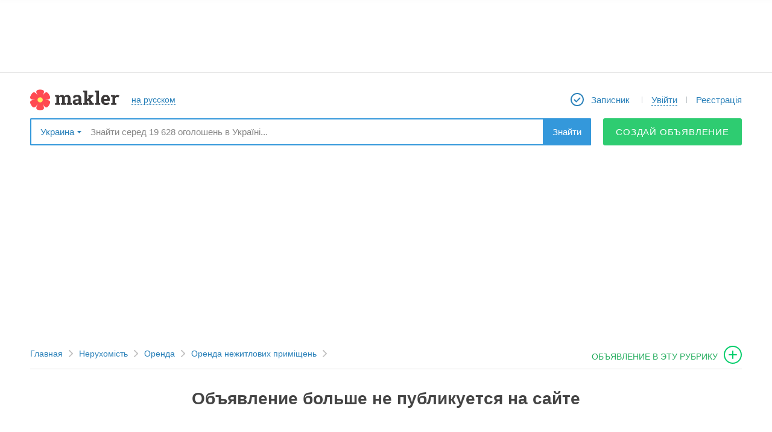

--- FILE ---
content_type: text/html; charset=utf-8
request_url: https://makler.ua/ua/real-estate/real-estate-for-rent/premises-for-rent/an/65954
body_size: 11667
content:
<!DOCTYPE html>
<html lang="ro">
<head>
	<meta charset="utf-8">
			<link rel="canonical" href="//makler.ua/real-estate/real-estate-for-rent/premises-for-rent/an/65954"/>
		<!-- favicons begin -->
	<link rel="icon" href="/favicon.ico?27">
	<link rel="apple-touch-icon" sizes="57x57" href="/apple-touch-icon-57x57.png?25">
	<link rel="apple-touch-icon" sizes="60x60" href="/apple-touch-icon-60x60.png?25">
	<link rel="apple-touch-icon" sizes="72x72" href="/apple-touch-icon-72x72.png?25">
	<link rel="apple-touch-icon" sizes="76x76" href="/apple-touch-icon-76x76.png?25">
	<link rel="apple-touch-icon" sizes="114x114" href="/apple-touch-icon-114x114.png?25">
	<link rel="apple-touch-icon" sizes="120x120" href="/apple-touch-icon-120x120.png?25">
	<link rel="apple-touch-icon" sizes="144x144" href="/apple-touch-icon-144x144.png?25">
	<link rel="apple-touch-icon" sizes="152x152" href="/apple-touch-icon-152x152.png?25">
	<link rel="apple-touch-icon" sizes="180x180" href="/apple-touch-icon-180x180.png?25">
	<link rel="icon" type="image/png" href="/android-chrome-192x192.png?25" sizes="192x192">
	<link rel="icon" type="image/png" href="/favicon-32x32.png?25" sizes="32x32">
	<link rel="icon" type="image/png" href="/favicon-96x96.png?25" sizes="96x96">
	<link rel="icon" type="image/png" href="/favicon-16x16.png?27" sizes="16x16">
	<link rel="manifest" href="/manifest.json">
	<meta name="msapplication-TileColor" content="#ffffff">
	<meta name="msapplication-TileImage" content="/mstile-144x144.png?25">
	<meta name="theme-color" content="#ffffff">
	<meta name="apple-mobile-web-app-title" content="Makler.md">
	<meta name="mobile-web-app-capable" content="yes">
	<meta name="application-name" content="Makler.md">
	<!-- favicons end -->
	<meta name="format-detection" content="telephone=no">
    <script data-ad-client="ca-pub-4718658742144689" async src="https://pagead2.googlesyndication.com/pagead/js/adsbygoogle.js"></script>

	<link rel="stylesheet" href="https://unpkg.com/leaflet@1.5.1/dist/leaflet.css" />
	<script src="https://unpkg.com/leaflet@1.5.1/dist/leaflet.js"></script>

	<link rel="stylesheet" href="https://unpkg.com/leaflet@1.3.1/dist/leaflet.css" integrity="sha512-Rksm5RenBEKSKFjgI3a41vrjkw4EVPlJ3+OiI65vTjIdo9brlAacEuKOiQ5OFh7cOI1bkDwLqdLw3Zg0cRJAAQ==" crossorigin="" />
	<link rel="stylesheet" href="https://unpkg.com/leaflet.markercluster@1.3.0/dist/MarkerCluster.css" />
	<link rel="stylesheet" href="https://unpkg.com/leaflet.markercluster@1.3.0/dist/MarkerCluster.Default.css" />

	<script src="https://unpkg.com/leaflet@1.3.1/dist/leaflet.js" integrity="sha512-/Nsx9X4HebavoBvEBuyp3I7od5tA0UzAxs+j83KgC8PU0kgB4XiK4Lfe4y4cgBtaRJQEIFCW+oC506aPT2L1zw==" crossorigin=""></script>
	<script src="https://unpkg.com/leaflet.markercluster@1.3.0/dist/leaflet.markercluster.js"></script>

	<script src='https://api.mapbox.com/mapbox.js/plugins/leaflet-fullscreen/v1.0.1/Leaflet.fullscreen.min.js'></script>
	<link href='https://api.mapbox.com/mapbox.js/plugins/leaflet-fullscreen/v1.0.1/leaflet.fullscreen.css' rel='stylesheet' />

	<script src="/vendors/jquery/jquery-2.1.1.min.js"></script>

	<script src="https://cdnjs.cloudflare.com/ajax/libs/notify/0.4.2/notify.min.js" integrity="sha256-tSRROoGfGWTveRpDHFiWVz+UXt+xKNe90wwGn25lpw8=" crossorigin="anonymous"></script>

	<meta name="description" content="17036  Предлагается в аренду помещение в центре города.   Фасадный вход. В хорошем состоянии, готовом к работе. Общая площадь 46 кв.м. Отлично под" >
<meta property="og:type" content="other" >
<meta property="og:site_name" content="makler.md" >
<meta property="og:title" content="17036  Предлагается в аренду помещение в центре  300 $" >
<meta property="og:description" content="17036  Предлагается в аренду помещение в центре города.   Фасадный вход. В хорошем состоянии, готовом к работе. Общая площадь 46 кв.м. Отлично подойдёт под офис, обмен валют, магазин и т.п.  Развитая инфраструктура и удобная транспортная развязка." >
<meta property="og:url" content="https://makler.ua/ua/real-estate/real-estate-for-rent/premises-for-rent/an/65954" >
<meta property="fb:app_id" content="191496614200089" >
<meta name="og:image" content="https://media.makler.md/production/an/original/000/055/999/000055999143.jpg" ><title>17036  Предлагается в аренду помещение в центре  300 $</title>    <link href="/d/css.min/layout.default.css?a05f6" media="screen" rel="stylesheet" type="text/css" >
<link href="/d/css/login-register-popups.css?a05f6" media="screen" rel="stylesheet" type="text/css" >
<link href="/vendors/jquery/ui/jquery-ui.min.css?a05f6" media="screen" rel="stylesheet" type="text/css" >
<link href="/vendors/jquery/plugins/jquery.plugins.min.css?a05f6" media="screen" rel="stylesheet" type="text/css" >
<link href="/vendors/fancybox2/jquery.fancybox.min.css?a05f6e" media="screen" rel="stylesheet" type="text/css" >    
    <script type="text/javascript">
        var CONF = {
            lang: 'ua',
            publisherId: '4',
            publisherUrl: 'odesa',
            regionUri: '',
            clientType: '',
            showToolTipDelay: 1000,
            showHelpDelay: 300,
            desktopType: 'desktop',
	        domain: 'makler.ua',
            ws: "wss://makler.ua/ws/",
	        isUa: 'true',
            announcementIndexLimit: 24,
            isModerated: 0,
            UID: 0,
            ws_uid: '',
            obtainUId: 895093,
            showCardDelay: 500,
            showPhotoDelay: 100,
            showBadge: true,
	        googleTagManagerData: {
		        city: "Одесса",
		        field_115: [],
		        publishers: {
			        1 : 'Kishinev',
			        2 : 'Belcy',
			        3 : 'Tiraspol',
			        4 : 'Odessa',
			        12 : 'Rybnica',
			        14 : 'Nikolaev',
			        15 : 'Regiony_Moldovy'
		        }
	        },
	        ga: '',
	        fbAppId: '191496614200089',
	        vkAppId: '2117415',
	        rp_host: 'https://comet.makler.ua/?1769901001',
	        us_uid: '',
	        answer_btn: 'Ответить',
	        disable_notifications: true        };
    </script>

		<meta name="apple-itunes-app" content="app-id=1442237033">		
		
		
	

			<!-- Global site tag (gtag.js) - Google Analytics -->
		<script async src="https://www.googletagmanager.com/gtag/js?id=UA-87355176-1"></script>
		<script>
			window.dataLayer = window.dataLayer || [];
			function gtag(){dataLayer.push(arguments);}
			gtag('js', new Date());

			gtag('config', 'UA-87355176-1');
		</script>
	
	<script>window.yaContextCb = window.yaContextCb || []</script>
    <script src="https://yandex.ru/ads/system/context.js" async></script>

    
	<script src="//protvmd.adocean.pl/files/js/ado.js" async></script> <script>window._aoState=0,function e(){return"object"!=typeof ado?void setTimeout(function(){e()},5):(ado.config({mode:"new",xml:!1,characterEncoding:!0}),ado.preview({enabled:!0}),void(_aoState=1))}()</script>
<script>
	/*  (c)AdOcean 2003-2025, MASTER: protv_md.makler.md.All Site  */
	!function t(){return 1!=_aoState?void setTimeout(function(){t()},5):(ado.master({id:"W0znK5dOd62a8Vw7GCBLugh6Uwgo13IDZV3fH8OcwfL.s7",server:"protvmd.adocean.pl"}),void(_aoState=2))}()
</script>

</head>
	<body>
	
	
			<script>
			(function(i,s,o,g,r,a,m){i['GoogleAnalyticsObject']=r;i[r]=i[r]||function(){
					(i[r].q=i[r].q||[]).push(arguments)},i[r].l=1*new Date();a=s.createElement(o),
				m=s.getElementsByTagName(o)[0];a.async=1;a.src=g;m.parentNode.insertBefore(a,m)
			})(window,document,'script','https://www.google-analytics.com/analytics.js','ga');
						ga('send', 'pageview');
			setTimeout(function(){ga('send', 'event', 'Новый посетитель', location.pathname);}, 15000);
		</script>
	
<script>
	function ga(action, data) {}
</script>

<!-- site content { -->
<div id="mainWrapper">
			<script type="text/javascript" src="/vendors/jquery/jquery-tmpl.js" async></script>

<header id="header">
<!--	banner begin-->
							<aside id="header_wideBannContainer">
					<div id="header_wideBannCropper">
						
					</div>
				</aside>
				<!-- UA - responsive - header -->
			
	
<!--	banner end-->
	<div class="canvas">
		<nav id="header_firstRow">
			<div id="header_colLeft">
				


				<a href="/ua/" id="header_logo"></a>

								<a href="/ru/real-estate/real-estate-for-rent/premises-for-rent/an/65954" id="header_lang" class="bdash"><span>на русском</span></a>
			</div>

			<div id="header_colRight">
				<ul id="header_menu">
											<li class="header_menuItem">
							<a href="/ua/an/notepad/" class="header_menuLink" id="header_myNotepad">
								<span class="mr5">Записник</span>
								<b id="notepadQty" >
																	</b>
							</a>
						</li>
						<li class="header_menuItem">
							<a href="javascript:void(null);"
							   id="logInDiv"
							   onclick="App.user.login();"
							   class="DropDownBtn bdash user header_menuLink">
								<div>
									<span>Увійти</span>
								</div>
							</a>
						</li>
						<li class="header_menuItem">
							<a onclick="App.user.register();" href="javascript:void(null);" id="reg-link-header" class="header_menuLink">
								Реєстрація							</a>
						</li>
									</ul>
			</div>
		</nav>

					<div id="header_secondRow">
				<div id="header_publisherSelector">
					<span data-w="pubSelList" class="DropDownBtn bdrop">
	Украина</span>
<div class="mydrop  mydrop_ua shadow" id="pubSelList" style="display: none;">
					<div id="main-list-bookmarked-ua" class="m_container m_container_ua">
					<div class="ohid">
						<h4>Популярні регіони</h4>
					</div>
					<div class="book ">
						<ul>
																																							<li ><a href="javascript:void(null);" data-rel="384" data-type="city" class="select_region" >Миколаїв</a></li>
																																								<li ><a href="javascript:void(null);" data-rel="406" data-type="city" class="select_region" >Одеса</a></li>
																																								<li ><a href="javascript:void(null);" data-rel="257" data-type="city" class="select_region" >Київ</a></li>
																																								<li ><a href="javascript:void(null);" data-rel="489" data-type="city" class="select_region" >Харьков</a></li>
																																								<li ><a href="javascript:void(null);" data-rel="113" data-type="city" class="select_region" >Днепр (Днепропетровск)</a></li>
																																								<li ><a href="javascript:void(null);" data-rel="138" data-type="city" class="select_region" >Донецк</a></li>
																																								<li ><a href="javascript:void(null);" data-rel="350" data-type="city" class="select_region" >Львов</a></li>
																					</ul>
					</div>
					<div class="links">

						<div class="region">
							<!--<a href="https://makler.md/"></a>-->

							<a href="/ua" data-rel="1" data-type="region" class="select_region uppercase" >Вся украина</a>
							<br>
							<a href="javascript: void(null);" class="other all-regions-ua">ДРУГОЙ РЕГИОН</a>

						</div>
					</div>
				</div>
				<div id="regions-list-ua" class="m_container m_container_ua" style="display:none;">
					<div class="ohid">
						<h4>Выберите область</h4>
						<a id="show-main-list-bookmarked-ua" href="javascript: void(null);">назад к популярным регионам</a>
					</div>
					<div class="book">
						<ul>
																																														<li><a href="javascript:void(null);" data-rel="17" data-type="region" class="select_region_ua" >Николаевская</a></li>
																																								<li><a href="javascript:void(null);" data-rel="18" data-type="region" class="select_region_ua" >Одесская</a></li>
																																								<li><a href="javascript:void(null);" data-rel="13" data-type="region" class="select_region_ua" >Киевская</a></li>
																																								<li><a href="javascript:void(null);" data-rel="5" data-type="region" class="select_region_ua" >Винницкая</a></li>
																																								<li><a href="javascript:void(null);" data-rel="6" data-type="region" class="select_region_ua" >Волынская</a></li>
																																								<li><a href="javascript:void(null);" data-rel="7" data-type="region" class="select_region_ua" >Днепропетровская</a></li>
																																								<li><a href="javascript:void(null);" data-rel="8" data-type="region" class="select_region_ua" >Донецкая</a></li>
																																								<li><a href="javascript:void(null);" data-rel="9" data-type="region" class="select_region_ua" >Житомирская</a></li>
																																								<li><a href="javascript:void(null);" data-rel="10" data-type="region" class="select_region_ua" >Закарпатская</a></li>
																																								<li><a href="javascript:void(null);" data-rel="11" data-type="region" class="select_region_ua" >Запорожская</a></li>
																																								<li><a href="javascript:void(null);" data-rel="12" data-type="region" class="select_region_ua" >Ивано-Франковская</a></li>
																																								<li><a href="javascript:void(null);" data-rel="14" data-type="region" class="select_region_ua" >Кировоградская</a></li>
																																								<li><a href="javascript:void(null);" data-rel="15" data-type="region" class="select_region_ua" >Луганская</a></li>
																																								<li><a href="javascript:void(null);" data-rel="16" data-type="region" class="select_region_ua" >Львовская</a></li>
																																								<li><a href="javascript:void(null);" data-rel="19" data-type="region" class="select_region_ua" >Полтавская</a></li>
																																								<li><a href="javascript:void(null);" data-rel="20" data-type="region" class="select_region_ua" >Ровенская</a></li>
																																								<li><a href="javascript:void(null);" data-rel="21" data-type="region" class="select_region_ua" >Сумская</a></li>
																																								<li><a href="javascript:void(null);" data-rel="22" data-type="region" class="select_region_ua" >Тернопольская</a></li>
																																								<li><a href="javascript:void(null);" data-rel="23" data-type="region" class="select_region_ua" >Харьковская</a></li>
																																								<li><a href="javascript:void(null);" data-rel="24" data-type="region" class="select_region_ua" >Херсонская</a></li>
																																								<li><a href="javascript:void(null);" data-rel="25" data-type="region" class="select_region_ua" >Хмельницкая</a></li>
																																								<li><a href="javascript:void(null);" data-rel="26" data-type="region" class="select_region_ua" >Черкасская</a></li>
																																								<li><a href="javascript:void(null);" data-rel="27" data-type="region" class="select_region_ua" >Черниговская</a></li>
																																								<li><a href="javascript:void(null);" data-rel="28" data-type="region" class="select_region_ua" >Черновицкая</a></li>
																					</ul>
					</div>
				</div>
				<div id="cities-list-ua" class="m_container m_container_ua" style="display:none;">
					<div class="ohid">
						<h4>Выберите город</h4>
						<a class="show-regions-ua" href="javascript: void(null);">назад к выбору области</a>
					</div>

					<div class="book">
						<ul id="cities-list-ul">

						</ul>
					</div>
				</div>
			</div>				</div>
				<div id="header_searchBox">
					<div itemscope itemtype="https://schema.org/WebSite">
						<meta itemprop="url" content="//makler.md/"/>
						<form id="header_searchForm"
						      itemprop="potentialAction"
						      itemscope
						      itemtype="https://schema.org/SearchAction"
						      action="/ua/an/search/"
						      method="get">
							<meta itemprop="target" content="https://makler.md/ua/an/search/?query={query}"/>
							<input id="header_searchField"
							       type="text"
							       itemprop="query-input"
							       class="disable-border"
							       placeholder="Знайти серед 19 628 оголошень в Україні..."
							       name="query"
							       value=""
							       autocomplete="off"/>
							<button type="submit" id="header_searchButton">Знайти</button>
						</form>
					</div>
				</div>
									<a class="btn_solid btn_green btn_green_ua btn_45"
					   onclick="GA_MKLR.anAddToCatFromTopMenu('Одесса', '816')"
					   href="/an/web/add">
						Создай объявление					</a>
					<!--<a href="javascript: void(null)" class="btn_drop_down btn_green DropDownBtn" data-w="dropdown-menu"></a>
					<div id="dropdown-menu" class="shadow">
						<a href="/an/web/add"></a>
						<br>
						<a href="/an/paper/add"></a>
					</div>-->
							</div>
		
	</div>
</header>

<nav id="toolbar">
	<div id="toolbar_wrapper">
		<div id="toolbar_leftControls">
			<a id="toolbar_slideToTop" class="toolbar_qtip" title="Наверх" href="javascript:void(null);"></a>
			<a id="toolbar_logo" class="toolbar_qtip" title="На главную страницу" href="/"></a>
		</div>

		<form action="/ua/an/search/" method="GET" id="toolbar_searchForm">
			<input id="toolbar_searchField"
			       type="text"
			       name="query"
			       value=""
			       placeholder="Знайти в Україні..."
			       autocomplete="off">
			<button id="toolbar_searchButton">Знайти</button>
			<span id="toolbar_minifySearchBox"></span>
			<div id="toolbar_smartSearchBox"></div>
		</form>

		<div id="toolbar_rightControls">
							<a href="/ua/an/notepad/" id="toolbar_myNotepad" title="Записник" class="toolbar_qtip">
					<span class="notepadQty">
											</span>
				</a>

				<div id="toolbar_myMiniProfile" class="DropDownBtn" onclick="App.user.login();">
					<a href="javascript:void(null)" onclick="App.user.login();" data-w="toolbar_logInExpanded" id="mmLogB" class="DropDownBtn bdash ron">
						<span class="ron">Увійти</span>
					</a>
				</div>

				<a href="javascript:void(null);" id="toolbar_registerLink" onclick="return App.user.register();">
					Реєстрація				</a>
										<a class="toolbar_qtip"
				   onclick="GA_MKLR.anAddToCatFromTopMenu('Одесса', '816')"
				   href="/ua//an/web/addto/category/816"
				   id="toolbar_adToThisCat"
				   title="Подати оголошення до цієї рубрики">
				</a>
					</div>
	</div>
</nav>
<ul id="smartSearchBox" data-publisher-id="4" data-is-cat="" style="display: none"></ul>
<script id="smartSearchBox_tmpl" type="text/x-jquery-tmpl">
		{{if isInCategory}}
	<li id="smartSearchBox_findInThisCat" class="smartSearch_promptItem" data-category-url="/ua/real-estate/real-estate-for-rent/premises-for-rent">
		{{html categoryQuery}}
	<span class="smartSearch_catName">в текущем разделе</span>
		</li>
		{{/if}}
	{{if categoryQueries.length}}
	<li id="smartSearchBox_findInCategories">
		<ul>
		{{each(k, v) categoryQueries}}
	<li class="smartSearch_promptItem" data-category-url="${v.url}">
		{{html v.key}}
	<span class="smartSearch_catName">${v.category}</span>
		</li>
		{{/each}}
	</ul>
	</li>
	{{/if}}
	{{if otherQueries.length}}
	<li id="smartSearchBox_findInOtherQueries">
		<ul>
		{{each otherQueries}}
	<li class="smartSearch_promptItem">
		{{html $value}}
	</li>
	{{/each}}
	</ul>
	</li>
	{{/if}}
</script>

	<div id="contentWrapper" class="canvas clrfix">
		
<div style="display: none;" id="data-config-item"><!--{"incorrectUrlMsg":"\u041d\u0435\u043f\u0440\u0430\u0432\u0438\u043b\u044c\u043d\u044b\u0439 \u0430\u0434\u0440\u0435\u0441:","screenShooter":"https:\/\/media.makler.md\/ss\/index.php","statusLabels":{"active":{"approved":"\u041f\u0443\u0431\u043b\u0438\u043a\u0443\u0435\u0442\u0441\u044f","none":"\u041e\u0436\u0438\u0434\u0430\u0435\u0442 \u043c\u043e\u0434\u0435\u0440\u0430\u0446\u0438\u0438","processing":"\u0412 \u043f\u0440\u043e\u0446\u0435\u0441\u0441\u0435 \u043c\u043e\u0434\u0435\u0440\u0430\u0446\u0438\u0438","delayed":"\u041e\u0436\u0438\u0434\u0430\u0435\u0442 \u043c\u043e\u0434\u0435\u0440\u0430\u0446\u0438\u0438","disapproved":"\u041e\u0442\u043a\u043b\u043e\u043d\u0435\u043d\u043e \u043c\u043e\u0434\u0435\u0440\u0430\u0442\u043e\u0440\u043e\u043c","draft":"\u0427\u0435\u0440\u043d\u043e\u0432\u0438\u043a"},"not_active":{"approved":"\u041f\u0440\u0438\u043e\u0441\u0442\u0430\u043d\u043e\u0432\u043b\u0435\u043d\u043e","none":"\u041f\u0440\u0438\u043e\u0441\u0442\u0430\u043d\u043e\u0432\u043b\u0435\u043d\u043e","processing":"\u041f\u0440\u0438\u043e\u0441\u0442\u0430\u043d\u043e\u0432\u043b\u0435\u043d\u043e","delayed":"\u041f\u0440\u0438\u043e\u0441\u0442\u0430\u043d\u043e\u0432\u043b\u0435\u043d\u043e","disapproved":"\u041e\u0442\u043a\u043b\u043e\u043d\u0435\u043d\u043e \u043c\u043e\u0434\u0435\u0440\u0430\u0442\u043e\u0440\u043e\u043c","draft":"\u0427\u0435\u0440\u043d\u043e\u0432\u0438\u043a"},"expired":{"approved":"\u041d\u0435 \u043f\u0443\u0431\u043b\u0438\u043a\u0443\u0435\u0442\u0441\u044f"},"to_confirm":{"approved":"\u0422\u0440\u0435\u0431\u0443\u0435\u0442 \u043f\u043e\u0434\u0442\u0432\u0435\u0440\u0436\u0434\u0435\u043d\u0438\u044f"},"nomoney":{"approved":"\u041d\u0435\u0434\u043e\u0441\u0442\u0430\u0442\u043e\u0447\u043d\u043e \u0441\u0440\u0435\u0434\u0441\u0442\u0432"},"trashed":{"approved":"\u0423\u0434\u0430\u043b\u0435\u043d\u043e","none":"\u0423\u0434\u0430\u043b\u0435\u043d\u043e","processing":"\u0423\u0434\u0430\u043b\u0435\u043d\u043e","delayed":"\u0423\u0434\u0430\u043b\u0435\u043d\u043e","disapproved":"\u0423\u0434\u0430\u043b\u0435\u043d\u043e","draft":"\u0423\u0434\u0430\u043b\u0435\u043d\u043e"}}}--></div>
<input type="hidden" name="type" value="web" id="type"><input type="hidden" name="an_id" value="65954" id="an_id"><input type="hidden" name="cat" value="816" id="cat"><input type="hidden" name="doc_id" value="10950163" id="doc_id">

	<div id="item_pathContainer">
		<!-- .path -->
<nav>
	<ul class="path" data-category-levels-count="3">
		<li class="pl"><a href="/ua/" class="pa">Главная</a></li>
						<li class="pl">
					<a href="/ua/real-estate">Нерухомість</a>

									</li>
								<li class="pl">
					<a href="/ua/real-estate/real-estate-for-rent">Оренда</a>

									</li>
									<li class="pl">
				<a href="/ua/real-estate/real-estate-for-rent/premises-for-rent">
					Оренда нежитлових приміщень				</a>
			</li>
							<!-------Подать объявление в эту рубрику------->
			<li>
				<a id="addAnToCat"
				   onclick="GA_MKLR.anAddToCatFromBreadcrumb('', 'Аренда нежилых помещений')"
				   href="/ua/an/web/addto/category/816">
					объявление в эту рубрику				</a>
			</li>
			<!-------/Подать объявление в эту рубрику------->
			</ul>
</nav>
<!-- /.path -->

	</div>

			<h1 class="inActive msg">Объявление больше не публикуется на сайте</h1>
		<div class="title clrfix">

		<div class="item_title_firstRow">
						<h1 itemprop="name">
				<strong id="anNameData">17036  Предлагается в аренду помещение в центре ...</strong>
			</h1>

			<div class="item_title_price">300 $</div>
					</div>
		<div class="item_title_info">
		<span>Одеса</span>
							<span>13 Лютого 2023, 23:29</span>
						<span>Переглядів: 150</span>
		</div>
		
		<div class="switchToNext">
			
			
					</div>

	</div>

	<div id="blocked_images">
					<div class="itmedia">
							</div>
				</div>

	<div id="item_mainContent" class="clrfix layout-2col-leftX-right300px">
		<div class="an-tiem col-right">
						
			
							<aside id="item_rightBnr" class="mt15">
					<div class="mt20">
						<script async src="//pagead2.googlesyndication.com/pagead/js/adsbygoogle.js"></script>
						<!-- UA – 300x250 – desktop -->
						<ins class="adsbygoogle"
							 style="display:inline-block;width:300px;height:250px"
							 data-ad-client="ca-pub-4718658742144689"
							 data-ad-slot="9571444678"></ins>
						<script>
							(adsbygoogle = window.adsbygoogle || []).push({});
						</script>
					</div>
					<div class="mt20">
						<script async src="//pagead2.googlesyndication.com/pagead/js/adsbygoogle.js"></script>
						<!-- UA – 300x600 -->
						<ins class="adsbygoogle"
							 style="display:inline-block;width:300px;height:600px"
							 data-ad-client="ca-pub-4718658742144689"
							 data-ad-slot="1392081068"></ins>
						<script>
							(adsbygoogle = window.adsbygoogle || []).push({});
						</script>
					</div>
				</aside>
					</div>

		<div class="col-left">
			<div  id="anItemData">
				    <div class="itmedia">

                            <a href="https://media.makler.md/production/an/original/000/055/999/000055999143.jpg" class="main-image fancybox-disaproved-img" rel="fancybox-button"
                >
                <img alt="17036  Предлагается в аренду помещение в центре ..." src="https://media.makler.md/production/an/preview1/000/055/999/000055999143.jpg" />
            </a>
                
                            <a href="https://media.makler.md/production/an/original/000/055/999/000055999144.jpg" class="fancybox-disaproved-img images" rel="fancybox-button">
                        <img alt="17036  Предлагается в аренду помещение в центре ..." src="https://media.makler.md/production/an/item/000/055/999/000055999144.jpg"/>
                    </a>
                                    <a href="https://media.makler.md/production/an/original/000/055/999/000055999145.jpg" class="fancybox-disaproved-img images" rel="fancybox-button">
                        <img alt="17036  Предлагается в аренду помещение в центре ..." src="https://media.makler.md/production/an/item/000/055/999/000055999145.jpg"/>
                    </a>
                                    <a href="https://media.makler.md/production/an/original/000/055/999/000055999146.jpg" class="fancybox-disaproved-img images" rel="fancybox-button">
                        <img alt="17036  Предлагается в аренду помещение в центре ..." src="https://media.makler.md/production/an/item/000/055/999/000055999146.jpg"/>
                    </a>
                                    <a href="https://media.makler.md/production/an/original/000/055/999/000055999147.jpg" class="fancybox-disaproved-img images" rel="fancybox-button">
                        <img alt="17036  Предлагается в аренду помещение в центре ..." src="https://media.makler.md/production/an/item/000/055/999/000055999147.jpg"/>
                    </a>
                                    <a href="https://media.makler.md/production/an/original/000/055/999/000055999148.jpg" class="fancybox-disaproved-img images" rel="fancybox-button">
                        <img alt="17036  Предлагается в аренду помещение в центре ..." src="https://media.makler.md/production/an/item/000/055/999/000055999148.jpg"/>
                    </a>
                        
        <div rel="fancybox-button" class="fancybox-disaproved-img ad-image-last" style="width: 400px; height: 400px;">
            <div id='adfox_175630600022259210'></div>
            <script>
                window.yaContextCb.push(()=>{
                    Ya.adfoxCode.create({
                        ownerId: 239538,
                        containerId: 'adfox_175630600022259210',
                        params: {
                            p1: 'djweg',
                            p2: 'fgot',                
                            puid50: '',
                            puid51: '',
                            puid52: ''
                        }
                    })
                })
            </script>
        </div>
    </div>


    <div class="ittext" id="anText" itemprop="description">
        17036  Предлагается в аренду помещение в центре города.   Фасадный вход. В хорошем состоянии, готовом к работе. Общая площадь 46 кв.м. Отлично подойдёт под офис, обмен валют, магазин и т.п.  Развитая инфраструктура и удобная транспортная развязка.    </div>

    <!-- pro tv -->
    <!-- banner pmr -->
                        
<!--mogo begin-->
<!--mogo end-->


        <ul class="itemtable">
                            <li>
                <div>Объявление от</div><div class="values">компании</div>
            </li>
            </ul>
            <h2 class="box-header dgrey mt30">
            Характеристики        </h2>
        <ul class="itemtable ">
            
				<li>
					<div class="fields">Загальна площа</div>
					<div class="values">46 </div>
				</li>        </ul>
            <h2 class="box-header dgrey mt30">
            Расположение        </h2>
        <ul class="itemtable ">
            
				            <ul class="itemtable">
					            <li>
						            <div class="fields">Район</div>
						            <div class="values">Малиновский</div>
					            </li>
				            </ul>        </ul>
    	
	    <div class="itprice mt25">

	                <div class="user-price mt10"><span>Ціна:</span>300 $</div>
            <div class="price-convert mt10">
<div class="price-convert-contracted">
				<a href="javascript:void(null)" onclick="$('.price-convert-contracted').hide(); $('.price-banner').hide(); $('.price-convert-expanded').fadeIn(100);"><span>Конвертировать</span><span class="ic"></span></a>
			</div>
			<div class="price-convert-expanded">
				<span class="ic"><a href="javascript:void(null)" onclick="$('.price-convert-expanded').hide(); $('.price-convert-contracted').fadeIn(100); $('.price-banner').fadeIn(100);"></a></span>
				<div>
					Ціна згідно з курсом 
					<ul></ul>
				</div>
			</div></div>

                        </div>



<div id="item_map" class="zi-10" style="display: none;" mapWidth="100%" mapHeight="360px"></div>
<ul class="item-city">
	<li>Одеса</li>
</ul>

    








				<div id="item_bnr">
											<div class="pageAddBottomBannerZone">
							<script async src="//pagead2.googlesyndication.com/pagead/js/adsbygoogle.js"></script>
							<!-- UA - responsive - bottom -->
							<ins class="adsbygoogle"
								 style="display:block"
								 data-ad-client="ca-pub-4718658742144689"
								 data-ad-slot="8743706050"
								 data-ad-format="auto"></ins>
							<script>
								(adsbygoogle = window.adsbygoogle || []).push({});
							</script>
						</div>
					
				</div>

				

			</div>
					</div>

	</div>
	<!-- /.main -->

	<div id="videoContainer" style="display: none;"></div>
	<div id="linkContainer" style="display: none;" title="Переход по ссылке">
		<div class="box-wrp">
			<div id="imgContainer"></div>
			Ссылка <a href="" target="_blank" id="site_url" rel="nofollow"></a> ведет на ресурс за пределами Makler.ua. Хотите перейти?		</div>
		<div class="box-wrp2">
			<div class="buttons">
				<a href="javascript:void(null);" class="go blue">Перейти</a>
				<a href="javascript:void(null);" class="cancel red">Отмена</a>
			</div>
		</div>
	</div>

	<div id="an-duplicate"></div>

	<div id="msgContainer" style="display: none;" title="Поднятие объявления в разделе"></div>
	<!-- .popup -->
	<div id="popupContainer" class="popup" style="display: none;"></div>
	<!-- /.popup -->

	<div id="confirmMessage" class="popup" style="display: none;"></div>
	<div id="badges-dialog" style="display: none;" title="Добавление метки"></div>
	<div id="premium-dialog" style="display: none;" title="Включение топ объявления"></div>
	<div id="msg-dialog" style="display: none;" title="Автоподнятие"></div>
	<div id="auto-push-up-schedule-dialog" style="display: none;" title="Автоподнятие"></div>

	<div id="msg-page-has-expired" style="display: none;" title="Страница устарела">
		<div class="box-wrp full-height">
			<div class="centered">
				<div>
					<div class="message">
						Эта старница устарела и объявлениие уже не активно.					</div>

				</div>
			</div>
		</div>

		<div class="box-wrp2">
			<div class="buttons">
				<a href="javascript:void(null);" class="ok blue">Обновить страницу</a>
			</div>
		</div>
	</div>
	
	<div style="display: none;">
		<div id="message-captcha" data-title="Сообщение"></div>
	</div>
	<div id="mortgage-dialog" class="popupBg" style="display: none;"></div>
</div>

	</div>


	
    <footer id="footer">
		<div class="fSocialWrapper">
			<div class="fSocial canvas">
				<div class="fNew">
					<span>Экспресс-подача объявлений:</span>
											<a title="Viber" href="viber://chat?number=+380996323332" class="vibeLink"></a>
						<a title="Telegram" href="tg://resolve?domain=@Maklerua" class="telegramLink" ></a>
														</div>
				<div class="fFoc">
					<span>Мы в соцсетях:</span>
											<a href="//www.facebook.com/Makler.ua" target="_blank" class="fb-round"> </a>
														</div>
				<div class="fCounter">
					<!-- Yandex.Metrika informer -->
					<a href="https://metrika.yandex.ru/stat/?id=20849017&amp;from=informer" target="_blank" rel="nofollow" class="fMetric"><img src="https://informer.yandex.ru/informer/20849017/3_0_FFFFFFFF_EFEFEFFF_0_pageviews" style="width:88px; height:31px; border:0;" alt="Яндекс.Метрика" title="Яндекс.Метрика: данные за сегодня (просмотры, визиты и уникальные посетители)" class="ym-advanced-informer" data-cid="20849017" data-lang="ru" /></a>
					<!-- /Yandex.Metrika informer -->
				</div>
			</div>
		</div>

		<div class="fMain canvas">
			<div class="fFirst">
				<p class="fTitle">Для размещения рекламы:</p>
				                    <noindex><p>Одесса +380 48 787-26-49</p></noindex>
					<a href="/cdn-cgi/l/email-protection#a6d1c3c4e6cbc7cdcac3d488cbc2" target="_top"><span class="__cf_email__" data-cfemail="e0978582a08d818b8c8592ce8d84">[email&#160;protected]</span></a>
							</div>
			<div class="fSecond">
				<p class="fTitle">Техподдержка:</p>
				                    <noindex><p>Одесса +380 48 787-26-49</p></noindex>
					<a href="/cdn-cgi/l/email-protection#f685838686998482b69b979d9a9384d88397" target="_top"><span class="__cf_email__" data-cfemail="3a494f4a4a55484e7a575b51565f48144f5b">[email&#160;protected]</span></a>
							</div>
			<div class="fThird">
				<p class="fTitle">Наши приложения:</p>
									<a href="https://apps.apple.com/us/app/makler-ua/id1442237033" target="_blank" class="appIcon"></a>
					<a href="https://play.google.com/store/apps/details?id=com.makler.ua" target="_blank" class="googleIcon"></a>
							</div>
			<div class="fFourth">
				<a href="/ua/help/aboutus/">Про компанію</a>
				<a href="/ua/help/contacts/">Контакты</a>
				<a href="/ua/help/advertising/">Реклама на сайті</a>
				<a href="/ua/help/payment_terms/">Умови та правила</a>
				<a href="/ua/help/">Допомога</a>
			</div>
		</div>
		<div class="fService canvas">
							<p>© ООО «Makler», 1995 – 2025</p>
			
		</div>
			</footer>
</div>
<!-- site content } -->

<!-- AUX elements { -->
<div id="load-indicator">Загрузка...</div>

<div id="ssContainer" style="display: none;"></div>

<div id="qtip-display-area-wrapper"><div id="qtip-display-area" class="canvas"></div></div>

<div id="ajax-dialog" class="popupBg" style="display: none;"></div>
<div id="dialog_box" style="display: none;"></div>
<!-- AUX elements } -->

<script data-cfasync="false" src="/cdn-cgi/scripts/5c5dd728/cloudflare-static/email-decode.min.js"></script><script type="text/javascript">
    //<!--
    NotepadInitSelector = {};    //-->
</script>
<script type="text/javascript" src="/vendors/jquery/plugins/jquery.unveil.js?a05f6"></script>
<script type="text/javascript" src="/vendors/jquery/plugins/jquery.plugins.min.js?a05f6"></script>
<script type="text/javascript" src="/vendors/dklab_realplexor/dklab_realplexor.js?a05f6"></script>
<script type="text/javascript" src="/d/js/common.js?a05f6"></script>
<script type="text/javascript" src="/d/js/an-item.js??a05f6"></script>
<script type="text/javascript" async="" src="https://ajax.googleapis.com/ajax/libs/jqueryui/1.10.2/i18n/jquery.ui.datepicker-ua.min.js"></script>
<script type="text/javascript" src="/vendors/jquery/ui/jquery-ui.min.js?a05f6"></script>
<script type="text/javascript" src="/vendors/fancybox2/jquery.fancybox.min.js?a05f6"></script>
<script type="text/javascript" src="/d/js/third-side-tracking.js?a05f6"></script>
<script type="text/javascript" src="/d/js/user-register.js?a05f6"></script><script type="text/javascript">var OA_zones = {};</script>
<script type="text/javascript">

    $is_mobile = false;

    function show_ad($id) {
        if($is_mobile)
            return false;

        if ('undefined' !== typeof (OA_output) && typeof (OA_output[$id]) != 'undefined' && OA_output[$id] !== '') {

            var flashCode,
                oDIV = document.getElementById('openx-'+$id);

            if (oDIV) {

                // if it's a flash banner..
                if(OA_output[$id].indexOf("ox_swf.write")!=-1) {

                    // extract javascript code
                    var pre_code_wrap = "<script type='text/javascript'><!--// <![CDATA[",
                        post_code_wrap = "// ]]> -->";

                    flashCode = OA_output[$id].substr(OA_output[$id].indexOf(pre_code_wrap)+pre_code_wrap.length);
                    flashCode = flashCode.substr(0, flashCode.indexOf(post_code_wrap));

                    // replace destination for the SWFObject
                    flashCode = flashCode.replace(/ox\_swf\.write\(\'(.*)'\)/, "ox_swf.write('"+ oDIV.id +"')");
                    flashCode = flashCode.replace(/document.write/, "$('#"+ oDIV.id +"').append");

                    // insert SWFObject
                    if( flashCode.indexOf("ox_swf.write")!=-1 ) {
                        eval(flashCode);
                    }// else: the code was not as expected; don't show it
                }else{
                    // normal image banner; just set the contents of the DIV

                    var oldWrite = document.write;
                    var wHtml="";
                    document.write=function(str) {wHtml+=str;};

                    $('#openx-'+$id).append(OA_output[$id]);
                    // optionally reset
                    document.write = oldWrite;
                    //oDIV.innerHTML = OA_output[$id];
                }
            }
        }
    }


</script>


<div id="mvl_zero" style="display: none; z-index: 256;" data-title="Нет объявлений">
	<div class="box-wrp">
		<p align="center">
			В выбранном вами регионе не размещались объявления. Выберите пожалуйста другой регион.		</p>
	</div>
	<div class="box-wrp2">
		<div class="buttons">
			<a href="javascript:void(null);" class="go psGo_seen blue">OK</a>
			<a href="javascript:void(null);" class="cancel red">Отмена</a>
		</div>
	</div>
</div>



<!-- BEGIN JIVOSITE CODE
{literal}
-->
<!-- <script type='text/javascript'>
	(function(){ var widget_id = 'gX5nPVhA4W';var d=document;var w=window;function l()
	{ var s = document.createElement('script'); s.type = 'text/javascript'; s.async = true; s.src = '//code.jivosite.com/script/widget/'+widget_id; var ss = document.getElementsByTagName('script')[0]; ss.parentNode.insertBefore(s, ss);}
		if(d.readyState=='complete')
		{l();}
		else{if(w.attachEvent)
		{w.attachEvent('onload',l);}
		else
		{w.addEventListener('load',l,false);}
		}})();</script> -->
<!--
{/literal}
END JIVOSITE CODE -->


<script type="text/javascript">
	$(document).ready(function () {
			});
</script>
    <!-- Yandex.Metrika counter -->
    <script type="text/javascript" >
        (function (d, w, c) {
            (w[c] = w[c] || []).push(function() {
                try {
                    w.yaCounter20849017 = new Ya.Metrika2({
                        id:20849017,
                        clickmap:true,
                        trackLinks:true,
                        accurateTrackBounce:true
                    });
                } catch(e) { }
            });

            var n = d.getElementsByTagName("script")[0],
                s = d.createElement("script"),
                f = function () { n.parentNode.insertBefore(s, n); };
            s.type = "text/javascript";
            s.async = true;
            s.src = "https://mc.yandex.ru/metrika/tag.js";

            if (w.opera == "[object Opera]") {
                d.addEventListener("DOMContentLoaded", f, false);
            } else { f(); }
        })(document, window, "yandex_metrika_callbacks2");
    </script>
    <noscript><div><img src="https://mc.yandex.ru/watch/20849017" style="position:absolute; left:-9999px;" alt="" /></div></noscript>
    <!-- /Yandex.Metrika counter -->

<script type="application/ld+json">
{
  "@context": "https://schema.org/",
  "@type": "WebSite",
  "url": "https://makler.md/",
  "potentialAction": {
    "@type": "SearchAction",
    "target": "https://makler.md/ua/an/search/?query={query}",
    "query-input": "required name=query"
  }
}
</script>
	<!-- Go to www.addthis.com/dashboard to customize your tools -->
			<script type="text/javascript" src="//s7.addthis.com/js/300/addthis_widget.js#pubid=ra-5924a23658852a17"></script>
	
		

		
    
	<!--Start of Tawk.to Script-->
<script type="text/javascript">
var Tawk_API=Tawk_API||{}, Tawk_LoadStart=new Date();
(function(){
var s1=document.createElement("script"),s0=document.getElementsByTagName("script")[0];
s1.async=true;
s1.src='https://embed.tawk.to/68b941546999da1925407ecb/1j49qecn2';
s1.charset='UTF-8';
s1.setAttribute('crossorigin','*');
s0.parentNode.insertBefore(s1,s0);
})();
</script>
<!--End of Tawk.to Script-->
<script defer src="https://static.cloudflareinsights.com/beacon.min.js/vcd15cbe7772f49c399c6a5babf22c1241717689176015" integrity="sha512-ZpsOmlRQV6y907TI0dKBHq9Md29nnaEIPlkf84rnaERnq6zvWvPUqr2ft8M1aS28oN72PdrCzSjY4U6VaAw1EQ==" data-cf-beacon='{"version":"2024.11.0","token":"08ccb1c15f254ebc97846a7c71206a90","r":1,"server_timing":{"name":{"cfCacheStatus":true,"cfEdge":true,"cfExtPri":true,"cfL4":true,"cfOrigin":true,"cfSpeedBrain":true},"location_startswith":null}}' crossorigin="anonymous"></script>
</body>
</html>


--- FILE ---
content_type: text/html; charset=utf-8
request_url: https://www.google.com/recaptcha/api2/aframe
body_size: 267
content:
<!DOCTYPE HTML><html><head><meta http-equiv="content-type" content="text/html; charset=UTF-8"></head><body><script nonce="tj1CmTB_MqFJnfH0XhNrPw">/** Anti-fraud and anti-abuse applications only. See google.com/recaptcha */ try{var clients={'sodar':'https://pagead2.googlesyndication.com/pagead/sodar?'};window.addEventListener("message",function(a){try{if(a.source===window.parent){var b=JSON.parse(a.data);var c=clients[b['id']];if(c){var d=document.createElement('img');d.src=c+b['params']+'&rc='+(localStorage.getItem("rc::a")?sessionStorage.getItem("rc::b"):"");window.document.body.appendChild(d);sessionStorage.setItem("rc::e",parseInt(sessionStorage.getItem("rc::e")||0)+1);localStorage.setItem("rc::h",'1769901005228');}}}catch(b){}});window.parent.postMessage("_grecaptcha_ready", "*");}catch(b){}</script></body></html>